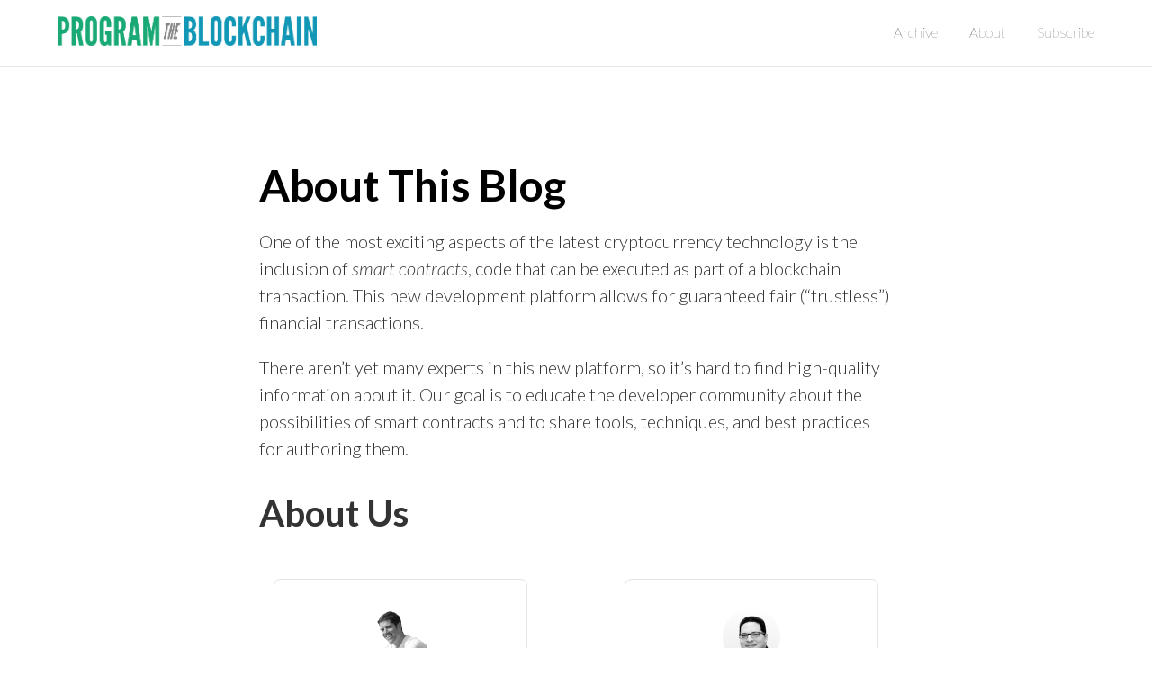

--- FILE ---
content_type: text/html
request_url: https://programtheblockchain.com/about/
body_size: 3999
content:
<!DOCTYPE html>
<html lang="en-us">
  <head>
    <meta charset="utf-8">
    <meta http-equiv="X-UA-Compatible" content="IE=edge,chrome=1">
    <title>Program the Blockchain | About This Blog</title>
    <meta name="HandheldFriendly" content="True">
    <meta name="MobileOptimized" content="320">

    <meta name="viewport" content="width=device-width,minimum-scale=1">

    <link href='https://programtheblockchain.com/tachyons.min.css' rel='stylesheet' type="text/css" />
    <link rel="shortcut icon" href="/favicon.ico" type="image/x-icon" />
    <link href="https://fonts.googleapis.com/css?family=Lato:100,300,300i,700,700i" rel="stylesheet">
    <link href='https://programtheblockchain.com/icons/css/icons.css' rel='stylesheet' type="text/css" />

    <style>
      figure img {
        display: block;
        margin: 0 auto;
      }
      pre, .pre  {
        overflow-x: auto;
        overflow-y: hidden;
      }

      code {
        font-family: inconsolata, Menlo, Monaco, Consolas, "Courier New", monospace;
      }

      code {
        padding: 0.2em;
        font-size: 85%;
        background-color: rgba(27,31,35,.05);
        border-radius: 3px;
      }

      pre code {
        background-color: transparent;
        display: block;
        padding: 1.5em;
        white-space: pre;
        font-size: .875rem;
        line-height: 1.25;
      }

      pre {
        white-space: pre;

        hyphens: none;
        position: relative;
      }

      blockquote {
        margin-top: 0;
        margin-left: 0;
        padding-left: 2rem;
        color: rgba(0, 0, 0, 0.9);
        font-family: athelas, georgia, serif;
        border-width: 0.25rem;
        border-color: #357edd;
        border-left-style: solid;
      }

      cite {
        font-size: 0.875rem;
        text-transform: uppercase;
        letter-spacing: 0.1em;
        font-style: normal;
      }

      aside {
        position: absolute;
        width: 180px;
        right: -186px;
        font-size: 14px;
        border-left: 1px solid #ccc;
        padding-left: 16px;
      }

      @media (min-width: 960px) {
        .article-container.has-footnotes {
          margin-left: -120px;
          position: relative;
        }
        .footnotes, .footnote-ref {
          display: none;
        }
      }

      @media (max-width: 960px) {
        aside {
          display: none;
        }
      }

      .footnote-ref a, a.footnote-return {
        text-decoration: none;
      }

       
      .mc-banner {
        visibility: hidden !important;
      }
      .mc-modal, .mc-modal-bg {
        visibility: visible !important;
      }

      strong {
        font-weight: 700;
      }

      .sans-serif {
        font-family: Lato, sans-serif;
      }
    </style>

    <meta property="og:title" content="About This Blog" />
<meta property="og:description" content="One of the most exciting aspects of the latest cryptocurrency technology is the inclusion of smart contracts, code that can be executed as part of a blockchain transaction. This new development platform allows for guaranteed fair (&ldquo;trustless&rdquo;) financial transactions.
There aren&rsquo;t yet many experts in this new platform, so it&rsquo;s hard to find high-quality information about it. Our goal is to educate the developer community about the possibilities of smart contracts and to share tools, techniques, and best practices for authoring them." />
<meta property="og:type" content="article" />
<meta property="og:url" content="https://programtheblockchain.com/about/" />
















      <meta property="og:image" content="https://programtheblockchain.com/images/bigicon.png" />
    
<meta itemprop="name" content="About This Blog">
<meta itemprop="description" content="One of the most exciting aspects of the latest cryptocurrency technology is the inclusion of smart contracts, code that can be executed as part of a blockchain transaction. This new development platform allows for guaranteed fair (&ldquo;trustless&rdquo;) financial transactions.
There aren&rsquo;t yet many experts in this new platform, so it&rsquo;s hard to find high-quality information about it. Our goal is to educate the developer community about the possibilities of smart contracts and to share tools, techniques, and best practices for authoring them.">



<meta itemprop="wordCount" content="150">



<meta itemprop="keywords" content="" />
<meta name="twitter:card" content="summary_large_image"/>
<meta name="twitter:image" content="https://programtheblockchain.com/images/bigicon.png"/>

<meta name="twitter:title" content="About This Blog"/>
<meta name="twitter:description" content="One of the most exciting aspects of the latest cryptocurrency technology is the inclusion of smart contracts, code that can be executed as part of a blockchain transaction. This new development platform allows for guaranteed fair (&ldquo;trustless&rdquo;) financial transactions.
There aren&rsquo;t yet many experts in this new platform, so it&rsquo;s hard to find high-quality information about it. Our goal is to educate the developer community about the possibilities of smart contracts and to share tools, techniques, and best practices for authoring them."/>

    <script async src="https://www.googletagmanager.com/gtag/js?id=UA-109050146-1"></script>
    <script>
      if (window.location.hostname === "localhost" || window.location.hostname === "127.0.0.1") {
        console.log("Not running Google Analytics on localhost.");
      } else {
        window.dataLayer = window.dataLayer || [];
        function gtag(){dataLayer.push(arguments);}
        gtag('js', new Date());

        gtag('config', 'UA-109050146-1');
      }
    </script>
    
    <script src='https://programtheblockchain.com/js/jquery-3.2.1.min.js'></script>
  </head>

  <body class="w-100 sans-serif bg-white">
    <nav class="db dt-l w-100 border-box pa3 ph5-l b--black-10 bb" style="min-height:74px">
	
	<a class="db dtc-l v-mid black link w-100 w-25-l tc tl-l mb2 mb0-l" href='https://programtheblockchain.com/' title="Home">
		<img src="https://programtheblockchain.com/images/ptb.png" alt="Program the Blockchain">
	</a>
	
	<div class="db dtc-l v-mid w-100 w-75-l tc tr-l fw1">
		<a class="link dim black f6 f5-l dib mr3 mr4-l" href="https://programtheblockchain.com/posts" title="Archive">Archive</a>
		<a class="link dim black f6 f5-l dib mr3 mr4-l" href="https://programtheblockchain.com/about" title="About">About</a>
		<a class="link dim black f6 f5-l dib" href="#" title="Subscribe" id="header-subscribe">Subscribe</a>
	</div>
</nav>


    <main class="mw7 center" role="main">
      
  <div class='flex-l mt2 center article-container' style="max-width:780px">
    <article class="cf pv5 ph3 ph4-ns w-100">
      <header>
        <h1 class="f1 mb1">
          About This Blog
        </h1>
        
      </header>
      <div class="lh-copy fw3 f4 dark-gray">
        

<p>One of the most exciting aspects of the latest cryptocurrency technology is the inclusion of <em>smart contracts</em>, code that can be executed as part of a blockchain transaction. This new development platform allows for guaranteed fair (&ldquo;trustless&rdquo;) financial transactions.</p>

<p>There aren&rsquo;t yet many experts in this new platform, so it&rsquo;s hard to find high-quality information about it. Our goal is to educate the developer community about the possibilities of smart contracts and to share tools, techniques, and best practices for authoring them.</p>

<h1 id="about-us">About Us</h1>

<div class="fc center">
<article class="fl w-40 bg-white br3 pa3 pa4-ns mv3 ba b--black-10 mh3">
  <div class="tc">
    <img src="/images/todd.jpg" class="br-100 h3 w3 dib" title="Photo of Todd Proebsting">
    <h1 class="f4">Todd Proebsting</h1>
    <hr class="mw3 bb bw1 b--black-10">
  </div>
  <p class="lh-copy measure center f5 black-70">Todd's background is in compilers and programming languages.  He also promotes prediction markets whenever given a chance.  Todd teaches computer science at the University of Arizona in Tucson.</p>
</article>
<article class="fr w-40 bg-white br3 pa3 pa4-ns mv3 ba b--black-10 mh3">
  <div class="tc">
    <img src="/images/smarx.jpg" class="br-100 h3 w3 dib" title="Photo of Steve Marx">
    <h1 class="f4">Steve Marx</h1>
    <hr class="mw3 bb bw1 b--black-10">
  </div>
  <p class="lh-copy measure center f5 black-70">Steve has a background in building and promoting developer platforms. His previous work experience includes Microsoft and Dropbox.</p>
  <p class="lh-copy measure center f5 black-70">Steve lives in Las Vegas, Nevada and can be reached at <a href="/cdn-cgi/l/email-protection#1f6c727e6d675f6c727e6d67317c7072"><span class="__cf_email__" data-cfemail="c6b5aba7b4be86b5aba7b4bee8a5a9ab">[email&#160;protected]</span></a> or <a href="https://twitter.com/smarx">@smarx</a> on Twitter.</p>
</article>
</div>

      </div>

      <div class="cf pt4">
        
        
      </div>
    </article>
  </div>

    </main>
    <footer class="pv4 ph3 ph5-ns tc">
	<a class="link dim gray dib h2 w2 br-100 mr3" href="#" title="Subscribe via email" id="footer-subscribe">
		<svg data-icon="email" viewBox="0 0 512 512" style="fill:currentcolor">
			<title>Email icon</title>
			<path d="M101.3 141.6v228.9h0.3 308.4 0.8V141.6H101.3zM375.7 167.8l-119.7 91.5 -119.6-91.5H375.7zM127.6 194.1l64.1 49.1 -64.1 64.1V194.1zM127.8 344.2l84.9-84.9 43.2 33.1 43-32.9 84.7 84.7L127.8 344.2 127.8 344.2zM384.4 307.8l-64.4-64.4 64.4-49.3V307.8z"/>
		</svg>
	</a>
	<a class="link dim gray dib h2 w2 br-100 mr3" href="https://programtheblockchain.com/rss.xml" title="RSS feed">
		<svg data-icon="rss" viewBox="0 0 512 512" style="fill:currentcolor">
			<title>RSS icon</title>
			<path d="M201.8 347.2c0 20.3-16.5 36.8-36.8 36.8 -20.3 0-36.8-16.5-36.8-36.8s16.5-36.8 36.8-36.8C185.3 310.4 201.8 326.8 201.8 347.2zM128.2 204.7v54.5c68.5 0.7 124 56.3 124.7 124.7h54.5C306.7 285.3 226.9 205.4 128.2 204.7zM128.2 166.6c57.9 0.3 112.3 22.9 153.2 63.9 41 41 63.7 95.5 63.9 153.5h54.5c-0.3-149.9-121.7-271.4-271.6-271.9V166.6L128.2 166.6z"/>
		</svg>
	</a>
	<a class="link dim gray dib h2 w2 br-100 mr3" href="https://twitter.com/ProgramTheBlock" title="Twitter">
		<svg data-icon="twitter" viewBox="0 0 32 32" style="fill:currentcolor">
			<title>Twitter icon</title>
			<path d="M2 4 C6 8 10 12 15 11 A6 6 0 0 1 22 4 A6 6 0 0 1 26 6 A8 8 0 0 0 31 4 A8 8 0 0 1 28 8 A8 8 0 0 0 32 7 A8 8 0 0 1 28 11 A18 18 0 0 1 10 30 A18 18 0 0 1 0 27 A12 12 0 0 0 8 24 A8 8 0 0 1 3 20 A8 8 0 0 0 6 19.5 A8 8 0 0 1 0 12 A8 8 0 0 0 3 13 A8 8 0 0 1 2 4"></path>
		</svg>
	</a>
</footer>

    
<script data-cfasync="false" src="/cdn-cgi/scripts/5c5dd728/cloudflare-static/email-decode.min.js"></script><script type="text/javascript" src="//downloads.mailchimp.com/js/signup-forms/popup/embed.js" data-dojo-config="usePlainJson: true, isDebug: false">
</script>
<script type="text/javascript">
	function showSubscribeModal(e) {
		e.preventDefault();
		document.cookie = 'MCPopupClosed=; path=/; expires=Thu, 01 Jan 1970 00:00:00 GMT';
		document.cookie = 'MCPopupSubscribed=; path=/; expires=Thu, 01 Jan 1970 00:00:00 GMT';
		require(["mojo/signup-forms/Loader"], function(L) {
			L.start({"baseUrl":"mc.us17.list-manage.com","uuid":"7f92ce5fb34212b812549be4b","lid":"be1cac3765"});
		});		
	}
	document.getElementById('header-subscribe').addEventListener('click', showSubscribeModal);
	document.getElementById('footer-subscribe').addEventListener('click', showSubscribeModal);
</script>


<script>
	$(function () {
		$('.footnotes li').each(function (i, el) {
			var html = $(el).html().replace(/\s*<a class="footnote-return"[^>]*>↩<\/a>$/, "");
			$('<aside>').html(html).insertBefore($('sup#fnref\\:' + (i + 1)).parent('p,li'));
		});
		$('a.expand').click(function (e) {
			e.preventDefault();
			$(this).toggleClass('icon-up').toggleClass('icon-down').blur().parent('div').next('.expandable').toggle();
		});
	});
</script>

  <script defer src="https://static.cloudflareinsights.com/beacon.min.js/vcd15cbe7772f49c399c6a5babf22c1241717689176015" integrity="sha512-ZpsOmlRQV6y907TI0dKBHq9Md29nnaEIPlkf84rnaERnq6zvWvPUqr2ft8M1aS28oN72PdrCzSjY4U6VaAw1EQ==" data-cf-beacon='{"version":"2024.11.0","token":"caaf6b9d2c2c471186dd4c713a514bfc","r":1,"server_timing":{"name":{"cfCacheStatus":true,"cfEdge":true,"cfExtPri":true,"cfL4":true,"cfOrigin":true,"cfSpeedBrain":true},"location_startswith":null}}' crossorigin="anonymous"></script>
</body>
</html>
